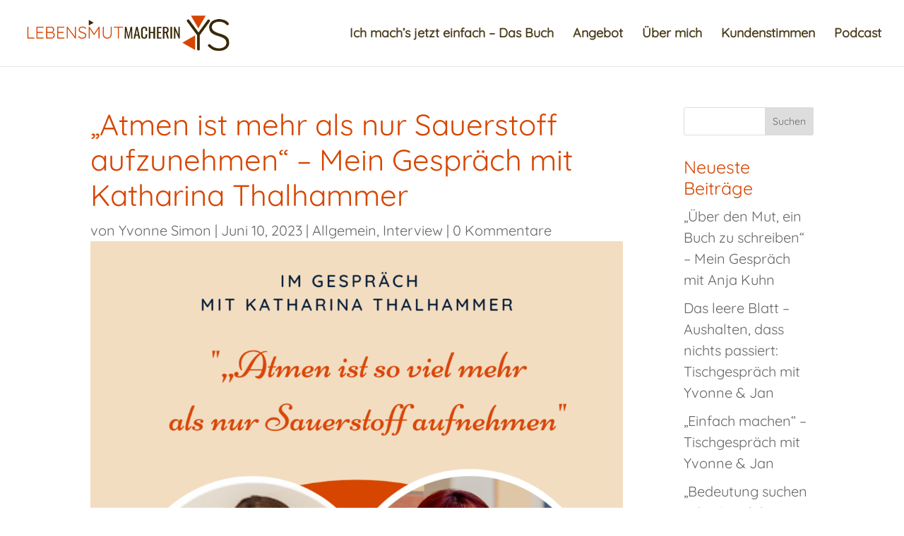

--- FILE ---
content_type: text/css; charset=utf-8
request_url: https://yvonne-simon.com/wp-content/et-cache/4277/et-divi-dynamic-tb-5370-4277-late.css?ver=1765369926
body_size: -62
content:
@font-face{font-family:ETmodules;font-display:block;src:url(//yvonne-simon.com/wp-content/themes/Divi/core/admin/fonts/modules/social/modules.eot);src:url(//yvonne-simon.com/wp-content/themes/Divi/core/admin/fonts/modules/social/modules.eot?#iefix) format("embedded-opentype"),url(//yvonne-simon.com/wp-content/themes/Divi/core/admin/fonts/modules/social/modules.woff) format("woff"),url(//yvonne-simon.com/wp-content/themes/Divi/core/admin/fonts/modules/social/modules.ttf) format("truetype"),url(//yvonne-simon.com/wp-content/themes/Divi/core/admin/fonts/modules/social/modules.svg#ETmodules) format("svg");font-weight:400;font-style:normal}

--- FILE ---
content_type: text/css; charset=utf-8
request_url: https://yvonne-simon.com/wp-content/themes/divi-child-theme/style.css?ver=4.27.5
body_size: 100
content:
/* 
 Theme Name:     Divi Child Theme
 Author:         Olivia Hettler
 Author URI:     https://oliviahettler.com
 Template:       Divi
 Version:        1.0
 Description:   A Child Theme built using the elegantmarketplace.com Child theme maker
Developed by Andrew Palmer for Elegant Marketplace www.elegantmarketplace.com Free to use and duplicate as many times as you like
 Wordpress Version: 4.9.8
*/ 


/* ----------- PUT YOUR CUSTOM CSS BELOW THIS LINE -- DO NOT EDIT ABOVE THIS LINE --------------------------- */ 




--- FILE ---
content_type: text/css; charset=utf-8
request_url: https://yvonne-simon.com/wp-content/et-cache/4277/et-divi-dynamic-tb-5370-4277-late.css
body_size: -62
content:
@font-face{font-family:ETmodules;font-display:block;src:url(//yvonne-simon.com/wp-content/themes/Divi/core/admin/fonts/modules/social/modules.eot);src:url(//yvonne-simon.com/wp-content/themes/Divi/core/admin/fonts/modules/social/modules.eot?#iefix) format("embedded-opentype"),url(//yvonne-simon.com/wp-content/themes/Divi/core/admin/fonts/modules/social/modules.woff) format("woff"),url(//yvonne-simon.com/wp-content/themes/Divi/core/admin/fonts/modules/social/modules.ttf) format("truetype"),url(//yvonne-simon.com/wp-content/themes/Divi/core/admin/fonts/modules/social/modules.svg#ETmodules) format("svg");font-weight:400;font-style:normal}